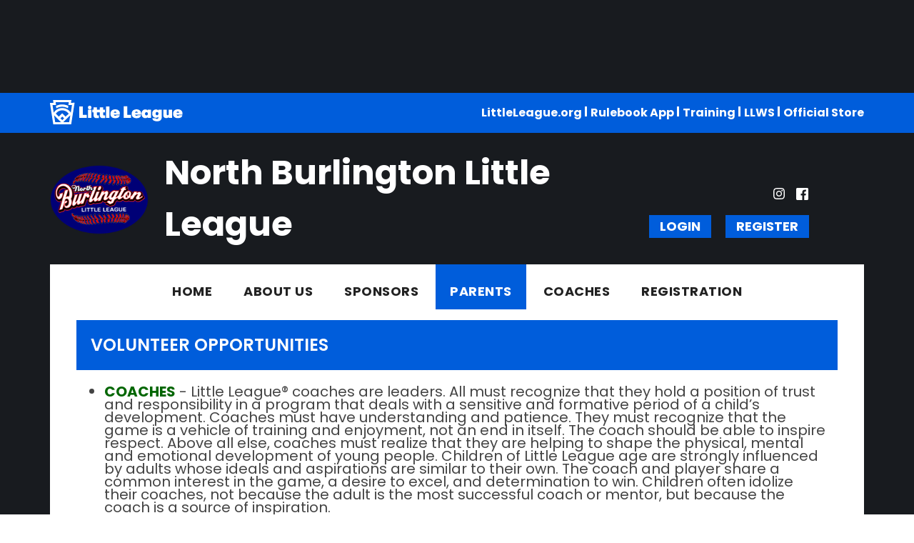

--- FILE ---
content_type: text/html; charset=utf-8
request_url: https://www.google.com/recaptcha/api2/aframe
body_size: 265
content:
<!DOCTYPE HTML><html><head><meta http-equiv="content-type" content="text/html; charset=UTF-8"></head><body><script nonce="-H5tH36BHWJEE0DSOeUs5g">/** Anti-fraud and anti-abuse applications only. See google.com/recaptcha */ try{var clients={'sodar':'https://pagead2.googlesyndication.com/pagead/sodar?'};window.addEventListener("message",function(a){try{if(a.source===window.parent){var b=JSON.parse(a.data);var c=clients[b['id']];if(c){var d=document.createElement('img');d.src=c+b['params']+'&rc='+(localStorage.getItem("rc::a")?sessionStorage.getItem("rc::b"):"");window.document.body.appendChild(d);sessionStorage.setItem("rc::e",parseInt(sessionStorage.getItem("rc::e")||0)+1);localStorage.setItem("rc::h",'1769269203331');}}}catch(b){}});window.parent.postMessage("_grecaptcha_ready", "*");}catch(b){}</script></body></html>